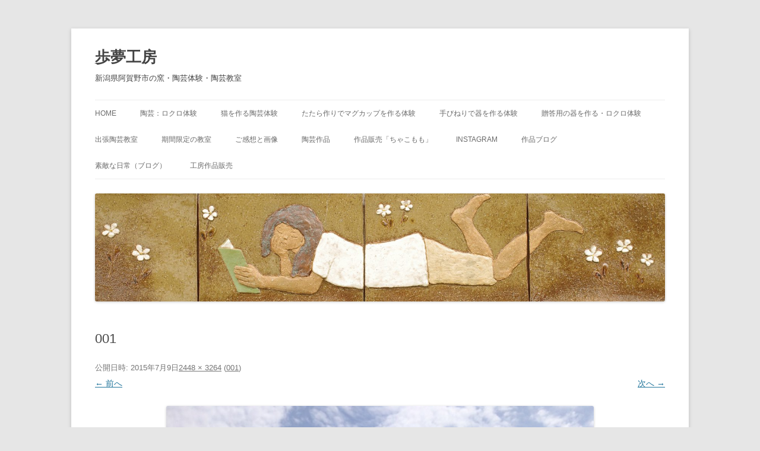

--- FILE ---
content_type: text/html; charset=UTF-8
request_url: https://ayumu-kobo.com/001/
body_size: 21594
content:
<!DOCTYPE html><html dir="ltr" lang="ja"><head><meta charset="UTF-8" /><meta name="viewport" content="width=device-width, initial-scale=1.0" /><link media="all" href="https://ayumu-kobo.com/wp-content/cache/autoptimize/css/autoptimize_6a3f1f7e6d09c361382dccd645fcd2f0.css" rel="stylesheet"><title>001 | 歩夢工房</title><link rel="profile" href="https://gmpg.org/xfn/11" /><link rel="pingback" href="https://ayumu-kobo.com/xmlrpc.php"><meta name="description" content="散歩途中で工房" /><meta name="robots" content="max-snippet:-1, max-image-preview:large, max-video-preview:-1" /><meta name="author" content="take4"/><meta name="google-site-verification" content="1z85si30ZWWwGtm6hVQO4rS2jg6a9AC2EG2r39sQ9EI" /><meta name="msvalidate.01" content="C5F6293C232500938B66D570FF518D8E" /><link rel="canonical" href="https://ayumu-kobo.com/001/" /><meta name="generator" content="All in One SEO (AIOSEO) 4.9.3" /> <script type="application/ld+json" class="aioseo-schema">{"@context":"https:\/\/schema.org","@graph":[{"@type":"BreadcrumbList","@id":"https:\/\/ayumu-kobo.com\/001\/#breadcrumblist","itemListElement":[{"@type":"ListItem","@id":"https:\/\/ayumu-kobo.com#listItem","position":1,"name":"Home","item":"https:\/\/ayumu-kobo.com","nextItem":{"@type":"ListItem","@id":"https:\/\/ayumu-kobo.com\/001\/#listItem","name":"001"}},{"@type":"ListItem","@id":"https:\/\/ayumu-kobo.com\/001\/#listItem","position":2,"name":"001","previousItem":{"@type":"ListItem","@id":"https:\/\/ayumu-kobo.com#listItem","name":"Home"}}]},{"@type":"ItemPage","@id":"https:\/\/ayumu-kobo.com\/001\/#itempage","url":"https:\/\/ayumu-kobo.com\/001\/","name":"001 | \u6b69\u5922\u5de5\u623f","description":"\u6563\u6b69\u9014\u4e2d\u3067\u5de5\u623f","inLanguage":"ja","isPartOf":{"@id":"https:\/\/ayumu-kobo.com\/#website"},"breadcrumb":{"@id":"https:\/\/ayumu-kobo.com\/001\/#breadcrumblist"},"author":{"@id":"https:\/\/ayumu-kobo.com\/author\/take4\/#author"},"creator":{"@id":"https:\/\/ayumu-kobo.com\/author\/take4\/#author"},"datePublished":"2015-07-09T12:41:17+09:00","dateModified":"2015-07-09T16:18:31+09:00"},{"@type":"Organization","@id":"https:\/\/ayumu-kobo.com\/#organization","name":"\u6b69\u5922\u5de5\u623f","description":"\u65b0\u6f5f\u770c\u963f\u8cc0\u91ce\u5e02\u306e\u7aaf\u30fb\u9676\u82b8\u4f53\u9a13\u30fb\u9676\u82b8\u6559\u5ba4","url":"https:\/\/ayumu-kobo.com\/","logo":{"@type":"ImageObject","url":"https:\/\/ayumu-kobo.com\/wp-content\/uploads\/2018\/08\/IMGP1513.jpg","@id":"https:\/\/ayumu-kobo.com\/001\/#organizationLogo","width":1728,"height":1152,"caption":"\u5de5\u623f\u5165\u53e3\u306e\u9676\u677f\u306e\u30a2\u30c3\u30d7"},"image":{"@id":"https:\/\/ayumu-kobo.com\/001\/#organizationLogo"}},{"@type":"Person","@id":"https:\/\/ayumu-kobo.com\/author\/take4\/#author","url":"https:\/\/ayumu-kobo.com\/author\/take4\/","name":"take4","image":{"@type":"ImageObject","@id":"https:\/\/ayumu-kobo.com\/001\/#authorImage","url":"https:\/\/secure.gravatar.com\/avatar\/7ff1af19da667c41f59b8b8acbbf3a1b722f23d8d0834ab075bccf890348754b?s=96&d=mm&r=g","width":96,"height":96,"caption":"take4"}},{"@type":"WebSite","@id":"https:\/\/ayumu-kobo.com\/#website","url":"https:\/\/ayumu-kobo.com\/","name":"\u6b69\u5922\u5de5\u623f","description":"\u65b0\u6f5f\u770c\u963f\u8cc0\u91ce\u5e02\u306e\u7aaf\u30fb\u9676\u82b8\u4f53\u9a13\u30fb\u9676\u82b8\u6559\u5ba4","inLanguage":"ja","publisher":{"@id":"https:\/\/ayumu-kobo.com\/#organization"}}]}</script> <link rel='dns-prefetch' href='//static.addtoany.com' /><link rel="alternate" type="application/rss+xml" title="歩夢工房 &raquo; フィード" href="https://ayumu-kobo.com/feed/" /><link rel="alternate" title="oEmbed (JSON)" type="application/json+oembed" href="https://ayumu-kobo.com/wp-json/oembed/1.0/embed?url=https%3A%2F%2Fayumu-kobo.com%2F001%2F" /><link rel="alternate" title="oEmbed (XML)" type="text/xml+oembed" href="https://ayumu-kobo.com/wp-json/oembed/1.0/embed?url=https%3A%2F%2Fayumu-kobo.com%2F001%2F&#038;format=xml" /> <script defer id="addtoany-core-js-before" src="[data-uri]"></script> <script type="text/javascript" defer src="https://static.addtoany.com/menu/page.js" id="addtoany-core-js"></script> <script type="text/javascript" src="https://ayumu-kobo.com/wp-includes/js/jquery/jquery.min.js?ver=3.7.1" id="jquery-core-js"></script> <script defer type="text/javascript" src="https://ayumu-kobo.com/wp-includes/js/jquery/jquery-migrate.min.js?ver=3.4.1" id="jquery-migrate-js"></script> <script type="text/javascript" defer src="https://ayumu-kobo.com/wp-content/plugins/add-to-any/addtoany.min.js?ver=1.1" id="addtoany-jquery-js"></script> <script type="text/javascript" src="https://ayumu-kobo.com/wp-content/cache/autoptimize/js/autoptimize_single_7175c302fcb5e0e4ff523ea3e13a022a.js?ver=20250303" id="twentytwelve-navigation-js" defer="defer" data-wp-strategy="defer"></script> <link rel="https://api.w.org/" href="https://ayumu-kobo.com/wp-json/" /><link rel="alternate" title="JSON" type="application/json" href="https://ayumu-kobo.com/wp-json/wp/v2/media/367" /><link rel="EditURI" type="application/rsd+xml" title="RSD" href="https://ayumu-kobo.com/xmlrpc.php?rsd" /><meta name="generator" content="WordPress 6.9" /><link rel='shortlink' href='https://ayumu-kobo.com/?p=367' /> <script defer src="[data-uri]"></script> <link rel="icon" href="https://ayumu-kobo.com/wp-content/uploads/2015/07/cropped-003-1-32x32.jpg" sizes="32x32" /><link rel="icon" href="https://ayumu-kobo.com/wp-content/uploads/2015/07/cropped-003-1-192x192.jpg" sizes="192x192" /><link rel="apple-touch-icon" href="https://ayumu-kobo.com/wp-content/uploads/2015/07/cropped-003-1-180x180.jpg" /><meta name="msapplication-TileImage" content="https://ayumu-kobo.com/wp-content/uploads/2015/07/cropped-003-1-270x270.jpg" /></head><body class="attachment wp-singular attachment-template-default single single-attachment postid-367 attachmentid-367 attachment-jpeg wp-embed-responsive wp-theme-twentytwelve full-width single-author"><div id="page" class="hfeed site"> <a class="screen-reader-text skip-link" href="#content">コンテンツへスキップ</a><header id="masthead" class="site-header"><hgroup><h1 class="site-title"><a href="https://ayumu-kobo.com/" rel="home" >歩夢工房</a></h1><h2 class="site-description">新潟県阿賀野市の窯・陶芸体験・陶芸教室</h2></hgroup><nav id="site-navigation" class="main-navigation"> <button class="menu-toggle">メニュー</button><div class="menu-menu-1-container"><ul id="menu-menu-1" class="nav-menu"><li id="menu-item-1600" class="menu-item menu-item-type-post_type menu-item-object-page menu-item-home menu-item-1600"><a href="https://ayumu-kobo.com/">HOME</a></li><li id="menu-item-1601" class="menu-item menu-item-type-post_type menu-item-object-page menu-item-1601"><a href="https://ayumu-kobo.com/%e9%99%b6%e8%8a%b8%e4%bd%93%e9%a8%93/%e9%99%b6%e8%8a%b8%ef%bc%9a%e3%83%ad%e3%82%af%e3%83%ad%e4%bd%93%e9%a8%93/">陶芸：ロクロ体験</a></li><li id="menu-item-1605" class="menu-item menu-item-type-post_type menu-item-object-page menu-item-1605"><a href="https://ayumu-kobo.com/%e9%99%b6%e8%8a%b8%e4%bd%93%e9%a8%93/%e7%8c%ab%e3%82%92%e4%bd%9c%e3%82%8b%e4%bd%93%e9%a8%93/">猫を作る陶芸体験</a></li><li id="menu-item-1628" class="menu-item menu-item-type-post_type menu-item-object-page menu-item-1628"><a href="https://ayumu-kobo.com/%e3%81%9f%e3%81%9f%e3%82%89%e4%bd%9c%e3%82%8a%e3%81%a7%e3%83%9e%e3%82%b0%e3%82%ab%e3%83%83%e3%83%97%e3%82%92%e4%bd%9c%e3%82%8b%e4%bd%93%e9%a8%93/">たたら作りでマグカップを作る体験</a></li><li id="menu-item-1602" class="menu-item menu-item-type-post_type menu-item-object-page menu-item-1602"><a href="https://ayumu-kobo.com/%e9%99%b6%e8%8a%b8%e4%bd%93%e9%a8%93/%e6%89%8b%e3%81%b3%e3%81%ad%e3%82%8a%e4%bd%93%e9%a8%93/">手びねりで器を作る体験</a></li><li id="menu-item-1604" class="menu-item menu-item-type-post_type menu-item-object-page menu-item-1604"><a href="https://ayumu-kobo.com/%e9%99%b6%e8%8a%b8%e4%bd%93%e9%a8%93/%e3%83%97%e3%83%ac%e3%82%bc%e3%83%b3%e3%83%88%e9%99%b6%e8%8a%b8/">贈答用の器を作る・ロクロ体験</a></li><li id="menu-item-1614" class="menu-item menu-item-type-post_type menu-item-object-page menu-item-1614"><a href="https://ayumu-kobo.com/%e5%87%ba%e5%bc%b5%e9%99%b6%e8%8a%b8%e6%95%99%e5%ae%a4/">出張陶芸教室</a></li><li id="menu-item-1615" class="menu-item menu-item-type-post_type menu-item-object-page menu-item-1615"><a href="https://ayumu-kobo.com/%e7%9f%ad%e6%9c%9f%e6%95%99%e5%ae%a4%e3%83%bb%e8%ac%9b%e5%ba%a7/">期間限定の教室</a></li><li id="menu-item-1603" class="menu-item menu-item-type-post_type menu-item-object-page menu-item-1603"><a href="https://ayumu-kobo.com/%e9%99%b6%e8%8a%b8%e4%bd%93%e9%a8%93/%e4%bd%93%e9%a8%93%e7%94%bb%e5%83%8f/">ご感想と画像</a></li><li id="menu-item-1618" class="menu-item menu-item-type-post_type menu-item-object-page menu-item-1618"><a href="https://ayumu-kobo.com/%e9%99%b6%e8%8a%b8%e4%bd%9c%e5%93%81/">陶芸作品</a></li><li id="menu-item-1619" class="menu-item menu-item-type-custom menu-item-object-custom menu-item-1619"><a href="https://www.creema.jp/creator/1735825">作品販売「ちゃこもも」</a></li><li id="menu-item-1620" class="menu-item menu-item-type-custom menu-item-object-custom menu-item-1620"><a href="https://www.instagram.com/ayumukoubou/?locale=ja_JP">Instagram</a></li><li id="menu-item-1621" class="menu-item menu-item-type-custom menu-item-object-custom menu-item-1621"><a href="https://ayumukobo.blogspot.com/">作品ブログ</a></li><li id="menu-item-1622" class="menu-item menu-item-type-custom menu-item-object-custom menu-item-1622"><a href="https://mil93.exblog.jp/">素敵な日常（ブログ）</a></li><li id="menu-item-1623" class="menu-item menu-item-type-custom menu-item-object-custom menu-item-1623"><a href="https://ayumu.stores.jp/">工房作品販売</a></li></ul></div></nav> <a href="https://ayumu-kobo.com/"  rel="home"><img src="https://ayumu-kobo.com/wp-content/uploads/2018/04/cropped-IMGP1461.jpg" width="1498" height="284" alt="歩夢工房" class="header-image" srcset="https://ayumu-kobo.com/wp-content/uploads/2018/04/cropped-IMGP1461.jpg 1498w, https://ayumu-kobo.com/wp-content/uploads/2018/04/cropped-IMGP1461-300x57.jpg 300w, https://ayumu-kobo.com/wp-content/uploads/2018/04/cropped-IMGP1461-768x146.jpg 768w, https://ayumu-kobo.com/wp-content/uploads/2018/04/cropped-IMGP1461-644x122.jpg 644w, https://ayumu-kobo.com/wp-content/uploads/2018/04/cropped-IMGP1461-624x118.jpg 624w" sizes="(max-width: 1498px) 100vw, 1498px" decoding="async" fetchpriority="high" /></a></header><div id="main" class="wrapper"><div id="primary" class="site-content"><div id="content" role="main"><article id="post-367" class="image-attachment post-367 attachment type-attachment status-inherit hentry"><header class="entry-header"><h1 class="entry-title">001</h1><footer class="entry-meta"> <span class="meta-prep meta-prep-entry-date">公開日時:</span> <span class="entry-date"><time class="entry-date" datetime="2015-07-09T12:41:17+09:00">2015年7月9日</time></span><a href="https://ayumu-kobo.com/wp-content/uploads/2015/07/001.jpg" title="フルサイズ画像へのリンク">2448 &times; 3264</a> (<a href="https://ayumu-kobo.com/001/" title="001 へ移動" rel="gallery">001</a>)</footer><nav id="image-navigation" class="navigation"> <span class="previous-image"><a href='https://ayumu-kobo.com/cropped-003-jpg/'>&larr; 前へ</a></span> <span class="next-image"><a href='https://ayumu-kobo.com/cropped-001-jpg/'>次へ &rarr;</a></span></nav></header><div class="entry-content"><div class="entry-attachment"><div class="attachment"> <a href="https://ayumu-kobo.com/cropped-001-jpg/" title="001" rel="attachment"> <img width="720" height="960" src="https://ayumu-kobo.com/wp-content/uploads/2015/07/001.jpg" class="attachment-960x960 size-960x960" alt="" decoding="async" srcset="https://ayumu-kobo.com/wp-content/uploads/2015/07/001.jpg 2448w, https://ayumu-kobo.com/wp-content/uploads/2015/07/001-225x300.jpg 225w, https://ayumu-kobo.com/wp-content/uploads/2015/07/001-768x1024.jpg 768w, https://ayumu-kobo.com/wp-content/uploads/2015/07/001-624x832.jpg 624w" sizes="(max-width: 720px) 100vw, 720px" /> </a><div class="entry-caption"><p>散歩途中で工房</p></div></div></div><div class="entry-description"><div class="addtoany_share_save_container addtoany_content addtoany_content_bottom"><div class="a2a_kit a2a_kit_size_32 addtoany_list" data-a2a-url="https://ayumu-kobo.com/001/" data-a2a-title="001"><a class="a2a_button_line" href="https://www.addtoany.com/add_to/line?linkurl=https%3A%2F%2Fayumu-kobo.com%2F001%2F&amp;linkname=001" title="Line" rel="nofollow noopener" target="_blank"></a><a class="a2a_button_facebook" href="https://www.addtoany.com/add_to/facebook?linkurl=https%3A%2F%2Fayumu-kobo.com%2F001%2F&amp;linkname=001" title="Facebook" rel="nofollow noopener" target="_blank"></a><a class="a2a_button_twitter" href="https://www.addtoany.com/add_to/twitter?linkurl=https%3A%2F%2Fayumu-kobo.com%2F001%2F&amp;linkname=001" title="Twitter" rel="nofollow noopener" target="_blank"></a><a class="a2a_button_mixi" href="https://www.addtoany.com/add_to/mixi?linkurl=https%3A%2F%2Fayumu-kobo.com%2F001%2F&amp;linkname=001" title="Mixi" rel="nofollow noopener" target="_blank"></a><a class="a2a_dd addtoany_share_save addtoany_share" href="https://www.addtoany.com/share"></a></div></div></div></div></article></div></div></div><footer id="colophon" role="contentinfo"><div class="site-info"> <a href="https://ja.wordpress.org/" class="imprint" title="セマンティックなパブリッシングツール"> Proudly powered by WordPress </a></div></footer></div> <script type="speculationrules">{"prefetch":[{"source":"document","where":{"and":[{"href_matches":"/*"},{"not":{"href_matches":["/wp-*.php","/wp-admin/*","/wp-content/uploads/*","/wp-content/*","/wp-content/plugins/*","/wp-content/themes/twentytwelve/*","/*\\?(.+)"]}},{"not":{"selector_matches":"a[rel~=\"nofollow\"]"}},{"not":{"selector_matches":".no-prefetch, .no-prefetch a"}}]},"eagerness":"conservative"}]}</script> <script type="text/javascript" src="https://ayumu-kobo.com/wp-includes/js/dist/hooks.min.js?ver=dd5603f07f9220ed27f1" id="wp-hooks-js"></script> <script type="text/javascript" src="https://ayumu-kobo.com/wp-includes/js/dist/i18n.min.js?ver=c26c3dc7bed366793375" id="wp-i18n-js"></script> <script defer id="wp-i18n-js-after" src="[data-uri]"></script> <script defer type="text/javascript" src="https://ayumu-kobo.com/wp-content/cache/autoptimize/js/autoptimize_single_96e7dc3f0e8559e4a3f3ca40b17ab9c3.js?ver=6.1.4" id="swv-js"></script> <script defer id="contact-form-7-js-translations" src="[data-uri]"></script> <script defer id="contact-form-7-js-before" src="[data-uri]"></script> <script defer type="text/javascript" src="https://ayumu-kobo.com/wp-content/cache/autoptimize/js/autoptimize_single_2912c657d0592cc532dff73d0d2ce7bb.js?ver=6.1.4" id="contact-form-7-js"></script> <script id="wp-emoji-settings" type="application/json">{"baseUrl":"https://s.w.org/images/core/emoji/17.0.2/72x72/","ext":".png","svgUrl":"https://s.w.org/images/core/emoji/17.0.2/svg/","svgExt":".svg","source":{"concatemoji":"https://ayumu-kobo.com/wp-includes/js/wp-emoji-release.min.js?ver=6.9"}}</script> <script type="module">/*! This file is auto-generated */
const a=JSON.parse(document.getElementById("wp-emoji-settings").textContent),o=(window._wpemojiSettings=a,"wpEmojiSettingsSupports"),s=["flag","emoji"];function i(e){try{var t={supportTests:e,timestamp:(new Date).valueOf()};sessionStorage.setItem(o,JSON.stringify(t))}catch(e){}}function c(e,t,n){e.clearRect(0,0,e.canvas.width,e.canvas.height),e.fillText(t,0,0);t=new Uint32Array(e.getImageData(0,0,e.canvas.width,e.canvas.height).data);e.clearRect(0,0,e.canvas.width,e.canvas.height),e.fillText(n,0,0);const a=new Uint32Array(e.getImageData(0,0,e.canvas.width,e.canvas.height).data);return t.every((e,t)=>e===a[t])}function p(e,t){e.clearRect(0,0,e.canvas.width,e.canvas.height),e.fillText(t,0,0);var n=e.getImageData(16,16,1,1);for(let e=0;e<n.data.length;e++)if(0!==n.data[e])return!1;return!0}function u(e,t,n,a){switch(t){case"flag":return n(e,"\ud83c\udff3\ufe0f\u200d\u26a7\ufe0f","\ud83c\udff3\ufe0f\u200b\u26a7\ufe0f")?!1:!n(e,"\ud83c\udde8\ud83c\uddf6","\ud83c\udde8\u200b\ud83c\uddf6")&&!n(e,"\ud83c\udff4\udb40\udc67\udb40\udc62\udb40\udc65\udb40\udc6e\udb40\udc67\udb40\udc7f","\ud83c\udff4\u200b\udb40\udc67\u200b\udb40\udc62\u200b\udb40\udc65\u200b\udb40\udc6e\u200b\udb40\udc67\u200b\udb40\udc7f");case"emoji":return!a(e,"\ud83e\u1fac8")}return!1}function f(e,t,n,a){let r;const o=(r="undefined"!=typeof WorkerGlobalScope&&self instanceof WorkerGlobalScope?new OffscreenCanvas(300,150):document.createElement("canvas")).getContext("2d",{willReadFrequently:!0}),s=(o.textBaseline="top",o.font="600 32px Arial",{});return e.forEach(e=>{s[e]=t(o,e,n,a)}),s}function r(e){var t=document.createElement("script");t.src=e,t.defer=!0,document.head.appendChild(t)}a.supports={everything:!0,everythingExceptFlag:!0},new Promise(t=>{let n=function(){try{var e=JSON.parse(sessionStorage.getItem(o));if("object"==typeof e&&"number"==typeof e.timestamp&&(new Date).valueOf()<e.timestamp+604800&&"object"==typeof e.supportTests)return e.supportTests}catch(e){}return null}();if(!n){if("undefined"!=typeof Worker&&"undefined"!=typeof OffscreenCanvas&&"undefined"!=typeof URL&&URL.createObjectURL&&"undefined"!=typeof Blob)try{var e="postMessage("+f.toString()+"("+[JSON.stringify(s),u.toString(),c.toString(),p.toString()].join(",")+"));",a=new Blob([e],{type:"text/javascript"});const r=new Worker(URL.createObjectURL(a),{name:"wpTestEmojiSupports"});return void(r.onmessage=e=>{i(n=e.data),r.terminate(),t(n)})}catch(e){}i(n=f(s,u,c,p))}t(n)}).then(e=>{for(const n in e)a.supports[n]=e[n],a.supports.everything=a.supports.everything&&a.supports[n],"flag"!==n&&(a.supports.everythingExceptFlag=a.supports.everythingExceptFlag&&a.supports[n]);var t;a.supports.everythingExceptFlag=a.supports.everythingExceptFlag&&!a.supports.flag,a.supports.everything||((t=a.source||{}).concatemoji?r(t.concatemoji):t.wpemoji&&t.twemoji&&(r(t.twemoji),r(t.wpemoji)))});
//# sourceURL=https://ayumu-kobo.com/wp-includes/js/wp-emoji-loader.min.js</script> </body></html>